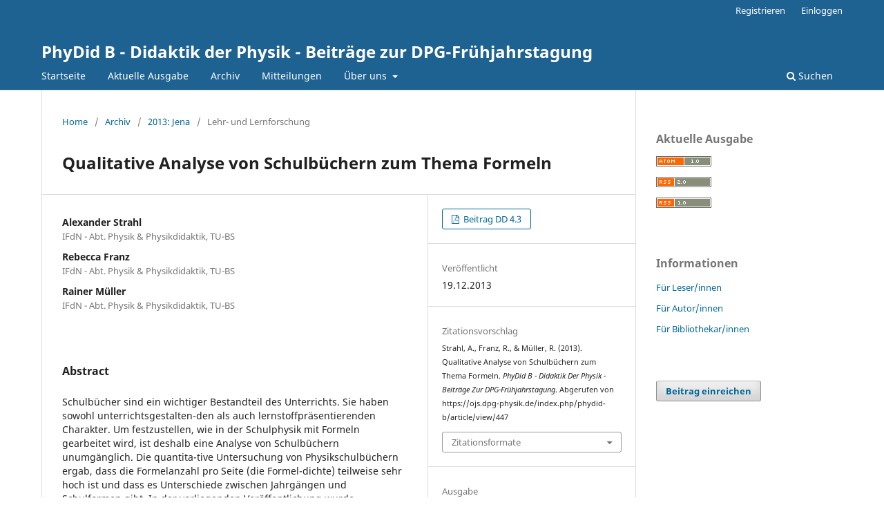

--- FILE ---
content_type: text/html; charset=utf-8
request_url: https://ojs.dpg-physik.de/index.php/phydid-b/article/view/447
body_size: 5508
content:
<!DOCTYPE html>
<html lang="de-DE" xml:lang="de-DE">
<head>
	<meta charset="utf-8">
	<meta name="viewport" content="width=device-width, initial-scale=1.0">
	<title>
		Qualitative Analyse von Schulbüchern zum Thema Formeln
							| PhyDid B - Didaktik der Physik - Beiträge zur DPG-Frühjahrstagung
			</title>

	
<link rel="icon" href="https://ojs.dpg-physik.de/public/journals/4/favicon_de_DE.ico">
<meta name="generator" content="Open Journal Systems 3.3.0.19">
<meta name="keywords" content="Didaktik der Physik, Didaktik, Physik,  PhyDid B, DPG, Deutsche Physikalische Gesellschaft, science,  Forschung, research, education, Bildung" />
        <meta name="description" content="Didaktik der Physik - Beiträge zur DPG-Frühjahrstagung (PhyDid B) ist eine leicht referierte Internetzeitschrift. Sie beinhaltet Tagungsbeiträge der Frühjahrstagung des Fachverbands Didaktik der Physik der Deutschen Physikalischen Gesellschaft (DPG).">
                <meta name="publisher" content="Deutsche Physikalische Gesellschaft">
                  <meta name="copyright" content="Deutsche Physikalische Gesellschaft">
                        <meta name="page-topic" content="Wissenschaft">
                          <meta name="page-type" content="Wissenschaft">
                                <meta name="classification" content="Wissenschaft">
                                  <meta name="audience" content="Experten,all">
                                        <meta name="robots" content="index,follow">
                                          <meta name="robots" content="all">
                                                <meta name="revisit-after" content="30 days">
                                                  <meta name="language" content="deutsch,de,at,ch,german">
<link rel="schema.DC" href="http://purl.org/dc/elements/1.1/" />
<meta name="DC.Creator.PersonalName" content="Alexander Strahl"/>
<meta name="DC.Creator.PersonalName" content="Rebecca Franz"/>
<meta name="DC.Creator.PersonalName" content="Rainer Müller"/>
<meta name="DC.Date.created" scheme="ISO8601" content="2013-12-19"/>
<meta name="DC.Date.dateSubmitted" scheme="ISO8601" content="2013-05-31"/>
<meta name="DC.Date.issued" scheme="ISO8601" content="2013-12-23"/>
<meta name="DC.Date.modified" scheme="ISO8601" content="2013-12-23"/>
<meta name="DC.Description" xml:lang="de" content="Schulbücher sind ein wichtiger Bestandteil des Unterrichts. Sie haben sowohl unterrichtsgestalten-den als auch lernstoffpräsentierenden Charakter. Um festzustellen, wie in der Schulphysik mit Formeln gearbeitet wird, ist deshalb eine Analyse von Schulbüchern unumgänglich. Die quantita-tive Untersuchung von Physikschulbüchern ergab, dass die Formelanzahl pro Seite (die Formel-dichte) teilweise sehr hoch ist und dass es Unterschiede zwischen Jahrgängen und Schulformen gibt. In der vorliegenden Veröffentlichung wurde untersucht, inwieweit Physikschulbücher auf die Verwendung von Formeln eingehen."/>
<meta name="DC.Format" scheme="IMT" content="application/pdf"/>
<meta name="DC.Identifier" content="447"/>
<meta name="DC.Identifier.URI" content="https://ojs.dpg-physik.de/index.php/phydid-b/article/view/447"/>
<meta name="DC.Language" scheme="ISO639-1" content="de"/>
<meta name="DC.Rights" content="Copyright (c) 2015 PhyDid B - Didaktik der Physik - Beiträge zur DPG-Frühjahrstagung"/>
<meta name="DC.Rights" content=""/>
<meta name="DC.Source" content="PhyDid B - Didaktik der Physik - Beiträge zur DPG-Frühjahrstagung"/>
<meta name="DC.Source.ISSN" content="2191-379X"/>
<meta name="DC.Source.URI" content="https://ojs.dpg-physik.de/index.php/phydid-b"/>
<meta name="DC.Title" content="Qualitative Analyse von Schulbüchern zum Thema Formeln"/>
<meta name="DC.Type" content="Text.Serial.Journal"/>
<meta name="DC.Type" xml:lang="de" content="Qualitative Untersuchung"/>
<meta name="DC.Type.articleType" content="Lehr- und Lernforschung"/>
<meta name="gs_meta_revision" content="1.1"/>
<meta name="citation_journal_title" content="PhyDid B - Didaktik der Physik - Beiträge zur DPG-Frühjahrstagung"/>
<meta name="citation_journal_abbrev" content="PhyDid B"/>
<meta name="citation_issn" content="2191-379X"/> 
<meta name="citation_author" content="Alexander Strahl"/>
<meta name="citation_author_institution" content="IFdN - Abt. Physik &amp; Physikdidaktik, TU-BS"/>
<meta name="citation_author" content="Rebecca Franz"/>
<meta name="citation_author_institution" content="IFdN - Abt. Physik &amp; Physikdidaktik, TU-BS"/>
<meta name="citation_author" content="Rainer Müller"/>
<meta name="citation_author_institution" content="IFdN - Abt. Physik &amp; Physikdidaktik, TU-BS"/>
<meta name="citation_title" content="Qualitative Analyse von Schulbüchern zum Thema Formeln"/>
<meta name="citation_language" content="de"/>
<meta name="citation_date" content="2013/12/19"/>
<meta name="citation_abstract_html_url" content="https://ojs.dpg-physik.de/index.php/phydid-b/article/view/447"/>
<meta name="citation_pdf_url" content="https://ojs.dpg-physik.de/index.php/phydid-b/article/download/447/586"/>
<link rel="alternate" type="application/atom+xml" href="https://ojs.dpg-physik.de/index.php/phydid-b/gateway/plugin/AnnouncementFeedGatewayPlugin/atom">
<link rel="alternate" type="application/rdf+xml" href="https://ojs.dpg-physik.de/index.php/phydid-b/gateway/plugin/AnnouncementFeedGatewayPlugin/rss">
<link rel="alternate" type="application/rss+xml" href="https://ojs.dpg-physik.de/index.php/phydid-b/gateway/plugin/AnnouncementFeedGatewayPlugin/rss2">
<link rel="alternate" type="application/atom+xml" href="https://ojs.dpg-physik.de/index.php/phydid-b/gateway/plugin/WebFeedGatewayPlugin/atom">
<link rel="alternate" type="application/rdf+xml" href="https://ojs.dpg-physik.de/index.php/phydid-b/gateway/plugin/WebFeedGatewayPlugin/rss">
<link rel="alternate" type="application/rss+xml" href="https://ojs.dpg-physik.de/index.php/phydid-b/gateway/plugin/WebFeedGatewayPlugin/rss2">
	<link rel="stylesheet" href="https://ojs.dpg-physik.de/index.php/phydid-b/$$$call$$$/page/page/css?name=stylesheet" type="text/css" /><link rel="stylesheet" href="https://ojs.dpg-physik.de/index.php/phydid-b/$$$call$$$/page/page/css?name=font" type="text/css" /><link rel="stylesheet" href="https://ojs.dpg-physik.de/lib/pkp/styles/fontawesome/fontawesome.css?v=3.3.0.19" type="text/css" /><link rel="stylesheet" href="https://ojs.dpg-physik.de/plugins/generic/orcidProfile/css/orcidProfile.css?v=3.3.0.19" type="text/css" />
</head>
<body class="pkp_page_article pkp_op_view" dir="ltr">

	<div class="pkp_structure_page">

				<header class="pkp_structure_head" id="headerNavigationContainer" role="banner">
						
 <nav class="cmp_skip_to_content" aria-label="Springe zu Inhalt-Links">
	<a href="#pkp_content_main">Zum Inhalt springen</a>
	<a href="#siteNav">Zur Hauptnavigation springen</a>
		<a href="#pkp_content_footer">Zur Fußzeile springen</a>
</nav>

			<div class="pkp_head_wrapper">

				<div class="pkp_site_name_wrapper">
					<button class="pkp_site_nav_toggle">
						<span>Open Menu</span>
					</button>
										<div class="pkp_site_name">
																<a href="						https://ojs.dpg-physik.de/index.php/phydid-b/index
					" class="is_text">PhyDid B - Didaktik der Physik - Beiträge zur DPG-Frühjahrstagung</a>
										</div>
				</div>

				
				<nav class="pkp_site_nav_menu" aria-label="Website-Navigation">
					<a id="siteNav"></a>
					<div class="pkp_navigation_primary_row">
						<div class="pkp_navigation_primary_wrapper">
																				<ul id="navigationPrimary" class="pkp_navigation_primary pkp_nav_list">
								<li class="">
				<a href="https://ojs.dpg-physik.de/index.php/phydid-b/Start">
					Startseite
				</a>
							</li>
								<li class="">
				<a href="https://ojs.dpg-physik.de/index.php/phydid-b/issue/current">
					Aktuelle Ausgabe
				</a>
							</li>
								<li class="">
				<a href="https://ojs.dpg-physik.de/index.php/phydid-b/issue/archive">
					Archiv
				</a>
							</li>
								<li class="">
				<a href="https://ojs.dpg-physik.de/index.php/phydid-b/announcement">
					Mitteilungen
				</a>
							</li>
								<li class="">
				<a href="https://ojs.dpg-physik.de/index.php/phydid-b/about">
					Über uns
				</a>
									<ul>
																					<li class="">
									<a href="https://ojs.dpg-physik.de/index.php/phydid-b/about">
										Über die Zeitschrift
									</a>
								</li>
																												<li class="">
									<a href="https://ojs.dpg-physik.de/index.php/phydid-b/about/submissions">
										Beitragseinreichung
									</a>
								</li>
																												<li class="">
									<a href="https://ojs.dpg-physik.de/index.php/phydid-b/about/editorialTeam">
										Redaktion
									</a>
								</li>
																												<li class="">
									<a href="https://ojs.dpg-physik.de/index.php/phydid-b/about/privacy">
										Schutz personenbezogener Daten
									</a>
								</li>
																												<li class="">
									<a href="https://ojs.dpg-physik.de/index.php/phydid-b/Urheberrecht">
										Hinweise zum Urheberrecht
									</a>
								</li>
																												<li class="">
									<a href="https://ojs.dpg-physik.de/index.php/phydid-b/about/contact">
										Kontakt
									</a>
								</li>
																		</ul>
							</li>
			</ul>

				

																						<div class="pkp_navigation_search_wrapper">
									<a href="https://ojs.dpg-physik.de/index.php/phydid-b/search" class="pkp_search pkp_search_desktop">
										<span class="fa fa-search" aria-hidden="true"></span>
										Suchen
									</a>
								</div>
													</div>
					</div>
					<div class="pkp_navigation_user_wrapper" id="navigationUserWrapper">
							<ul id="navigationUser" class="pkp_navigation_user pkp_nav_list">
								<li class="profile">
				<a href="https://ojs.dpg-physik.de/index.php/phydid-b/user/register">
					Registrieren
				</a>
							</li>
								<li class="profile">
				<a href="https://ojs.dpg-physik.de/index.php/phydid-b/login">
					Einloggen
				</a>
							</li>
										</ul>

					</div>
				</nav>
			</div><!-- .pkp_head_wrapper -->
		</header><!-- .pkp_structure_head -->

						<div class="pkp_structure_content has_sidebar">
			<div class="pkp_structure_main" role="main">
				<a id="pkp_content_main"></a>

<div class="page page_article">
			<nav class="cmp_breadcrumbs" role="navigation" aria-label="Sie sind hier:">
	<ol>
		<li>
			<a href="https://ojs.dpg-physik.de/index.php/phydid-b/index">
				Home
			</a>
			<span class="separator">/</span>
		</li>
		<li>
			<a href="https://ojs.dpg-physik.de/index.php/phydid-b/issue/archive">
				Archiv
			</a>
			<span class="separator">/</span>
		</li>
					<li>
				<a href="https://ojs.dpg-physik.de/index.php/phydid-b/issue/view/275">
					2013: Jena
				</a>
				<span class="separator">/</span>
			</li>
				<li class="current" aria-current="page">
			<span aria-current="page">
									Lehr- und Lernforschung
							</span>
		</li>
	</ol>
</nav>
	
		  	 <article class="obj_article_details">

		
	<h1 class="page_title">
		Qualitative Analyse von Schulbüchern zum Thema Formeln
	</h1>

	
	<div class="row">
		<div class="main_entry">

							<section class="item authors">
					<h2 class="pkp_screen_reader">Autor/innen</h2>
					<ul class="authors">
											<li>
							<span class="name">
								Alexander Strahl
							</span>
															<span class="affiliation">
									IFdN - Abt. Physik &amp; Physikdidaktik, TU-BS
																	</span>
																				</li>
											<li>
							<span class="name">
								Rebecca Franz
							</span>
															<span class="affiliation">
									IFdN - Abt. Physik &amp; Physikdidaktik, TU-BS
																	</span>
																				</li>
											<li>
							<span class="name">
								Rainer Müller
							</span>
															<span class="affiliation">
									IFdN - Abt. Physik &amp; Physikdidaktik, TU-BS
																	</span>
																				</li>
										</ul>
				</section>
			
																														
						
										<section class="item abstract">
					<h2 class="label">Abstract</h2>
					Schulbücher sind ein wichtiger Bestandteil des Unterrichts. Sie haben sowohl unterrichtsgestalten-den als auch lernstoffpräsentierenden Charakter. Um festzustellen, wie in der Schulphysik mit Formeln gearbeitet wird, ist deshalb eine Analyse von Schulbüchern unumgänglich. Die quantita-tive Untersuchung von Physikschulbüchern ergab, dass die Formelanzahl pro Seite (die Formel-dichte) teilweise sehr hoch ist und dass es Unterschiede zwischen Jahrgängen und Schulformen gibt. In der vorliegenden Veröffentlichung wurde untersucht, inwieweit Physikschulbücher auf die Verwendung von Formeln eingehen.
				</section>
			
			

																																	
						
		</div><!-- .main_entry -->

		<div class="entry_details">

						
										<div class="item galleys">
					<h2 class="pkp_screen_reader">
						Downloads
					</h2>
					<ul class="value galleys_links">
													<li>
								
	
							

<a class="obj_galley_link pdf" href="https://ojs.dpg-physik.de/index.php/phydid-b/article/view/447/586">

		
	Beitrag DD 4.3

	</a>
							</li>
											</ul>
				</div>
						
						<div class="item published">
				<section class="sub_item">
					<h2 class="label">
						Veröffentlicht
					</h2>
					<div class="value">
																			<span>19.12.2013</span>
																	</div>
				</section>
							</div>
			
										<div class="item citation">
					<section class="sub_item citation_display">
						<h2 class="label">
							Zitationsvorschlag
						</h2>
						<div class="value">
							<div id="citationOutput" role="region" aria-live="polite">
								<div class="csl-bib-body">
  <div class="csl-entry">Strahl, A., Franz, R., &#38; Müller, R. (2013). Qualitative Analyse von Schulbüchern zum Thema Formeln. <i>PhyDid B - Didaktik Der Physik - Beiträge Zur DPG-Frühjahrstagung</i>. Abgerufen von https://ojs.dpg-physik.de/index.php/phydid-b/article/view/447</div>
</div>
							</div>
							<div class="citation_formats">
								<button class="cmp_button citation_formats_button" aria-controls="cslCitationFormats" aria-expanded="false" data-csl-dropdown="true">
									Zitationsformate
								</button>
								<div id="cslCitationFormats" class="citation_formats_list" aria-hidden="true">
									<ul class="citation_formats_styles">
																					<li>
												<a
													aria-controls="citationOutput"
													href="https://ojs.dpg-physik.de/index.php/phydid-b/citationstylelanguage/get/acm-sig-proceedings?submissionId=447&amp;publicationId=389"
													data-load-citation
													data-json-href="https://ojs.dpg-physik.de/index.php/phydid-b/citationstylelanguage/get/acm-sig-proceedings?submissionId=447&amp;publicationId=389&amp;return=json"
												>
													ACM
												</a>
											</li>
																					<li>
												<a
													aria-controls="citationOutput"
													href="https://ojs.dpg-physik.de/index.php/phydid-b/citationstylelanguage/get/acs-nano?submissionId=447&amp;publicationId=389"
													data-load-citation
													data-json-href="https://ojs.dpg-physik.de/index.php/phydid-b/citationstylelanguage/get/acs-nano?submissionId=447&amp;publicationId=389&amp;return=json"
												>
													ACS
												</a>
											</li>
																					<li>
												<a
													aria-controls="citationOutput"
													href="https://ojs.dpg-physik.de/index.php/phydid-b/citationstylelanguage/get/apa?submissionId=447&amp;publicationId=389"
													data-load-citation
													data-json-href="https://ojs.dpg-physik.de/index.php/phydid-b/citationstylelanguage/get/apa?submissionId=447&amp;publicationId=389&amp;return=json"
												>
													APA
												</a>
											</li>
																					<li>
												<a
													aria-controls="citationOutput"
													href="https://ojs.dpg-physik.de/index.php/phydid-b/citationstylelanguage/get/associacao-brasileira-de-normas-tecnicas?submissionId=447&amp;publicationId=389"
													data-load-citation
													data-json-href="https://ojs.dpg-physik.de/index.php/phydid-b/citationstylelanguage/get/associacao-brasileira-de-normas-tecnicas?submissionId=447&amp;publicationId=389&amp;return=json"
												>
													ABNT
												</a>
											</li>
																					<li>
												<a
													aria-controls="citationOutput"
													href="https://ojs.dpg-physik.de/index.php/phydid-b/citationstylelanguage/get/chicago-author-date?submissionId=447&amp;publicationId=389"
													data-load-citation
													data-json-href="https://ojs.dpg-physik.de/index.php/phydid-b/citationstylelanguage/get/chicago-author-date?submissionId=447&amp;publicationId=389&amp;return=json"
												>
													Chicago
												</a>
											</li>
																					<li>
												<a
													aria-controls="citationOutput"
													href="https://ojs.dpg-physik.de/index.php/phydid-b/citationstylelanguage/get/harvard-cite-them-right?submissionId=447&amp;publicationId=389"
													data-load-citation
													data-json-href="https://ojs.dpg-physik.de/index.php/phydid-b/citationstylelanguage/get/harvard-cite-them-right?submissionId=447&amp;publicationId=389&amp;return=json"
												>
													Harvard
												</a>
											</li>
																					<li>
												<a
													aria-controls="citationOutput"
													href="https://ojs.dpg-physik.de/index.php/phydid-b/citationstylelanguage/get/ieee?submissionId=447&amp;publicationId=389"
													data-load-citation
													data-json-href="https://ojs.dpg-physik.de/index.php/phydid-b/citationstylelanguage/get/ieee?submissionId=447&amp;publicationId=389&amp;return=json"
												>
													IEEE
												</a>
											</li>
																					<li>
												<a
													aria-controls="citationOutput"
													href="https://ojs.dpg-physik.de/index.php/phydid-b/citationstylelanguage/get/modern-language-association?submissionId=447&amp;publicationId=389"
													data-load-citation
													data-json-href="https://ojs.dpg-physik.de/index.php/phydid-b/citationstylelanguage/get/modern-language-association?submissionId=447&amp;publicationId=389&amp;return=json"
												>
													MLA
												</a>
											</li>
																					<li>
												<a
													aria-controls="citationOutput"
													href="https://ojs.dpg-physik.de/index.php/phydid-b/citationstylelanguage/get/turabian-fullnote-bibliography?submissionId=447&amp;publicationId=389"
													data-load-citation
													data-json-href="https://ojs.dpg-physik.de/index.php/phydid-b/citationstylelanguage/get/turabian-fullnote-bibliography?submissionId=447&amp;publicationId=389&amp;return=json"
												>
													Turabian
												</a>
											</li>
																					<li>
												<a
													aria-controls="citationOutput"
													href="https://ojs.dpg-physik.de/index.php/phydid-b/citationstylelanguage/get/vancouver?submissionId=447&amp;publicationId=389"
													data-load-citation
													data-json-href="https://ojs.dpg-physik.de/index.php/phydid-b/citationstylelanguage/get/vancouver?submissionId=447&amp;publicationId=389&amp;return=json"
												>
													Vancouver
												</a>
											</li>
																			</ul>
																			<div class="label">
											Bibliografische Angaben herunterladen
										</div>
										<ul class="citation_formats_styles">
																							<li>
													<a href="https://ojs.dpg-physik.de/index.php/phydid-b/citationstylelanguage/download/ris?submissionId=447&amp;publicationId=389">
														<span class="fa fa-download"></span>
														Endnote/Zotero/Mendeley (RIS)
													</a>
												</li>
																							<li>
													<a href="https://ojs.dpg-physik.de/index.php/phydid-b/citationstylelanguage/download/bibtex?submissionId=447&amp;publicationId=389">
														<span class="fa fa-download"></span>
														BibTeX
													</a>
												</li>
																					</ul>
																	</div>
							</div>
						</div>
					</section>
				</div>
			
										<div class="item issue">

											<section class="sub_item">
							<h2 class="label">
								Ausgabe
							</h2>
							<div class="value">
								<a class="title" href="https://ojs.dpg-physik.de/index.php/phydid-b/issue/view/275">
									2013: Jena
								</a>
							</div>
						</section>
					
											<section class="sub_item">
							<h2 class="label">
								Rubrik
							</h2>
							<div class="value">
								Lehr- und Lernforschung
							</div>
						</section>
					
									</div>
			
																														
										<div class="item copyright">
					<h2 class="label">
						Lizenz
					</h2>
										<p>Der Autor und Urheber des Beitrages erteilt ein einfaches Nutzungsrecht zur Veröffentlichung. Der Autor ist für die rechtmäßige Verwendung von eingereichten Beiträgen, Abbildungen, Hyperlinks und Zusatzmaterialien verantwortlich und trägt das alleinige Haftungsrisiko. Die Verantwortlichkeit für die Inhalte verlinkter fremder Webseiten liegt alleine bei dem Anbieter der Webseite. Wir distanzieren uns hiermit ausdrücklich von deren Inhalt und machen uns ihre Inhalte nicht zu eigen.</p>
				</div>
			
			

		</div><!-- .entry_details -->
	</div><!-- .row -->

</article>

	

</div><!-- .page -->

	</div><!-- pkp_structure_main -->

									<div class="pkp_structure_sidebar left" role="complementary" aria-label="Seitenleiste">
				<div class="pkp_block block_web_feed">
	<h2 class="title">Aktuelle Ausgabe</h2>
	<div class="content">
		<ul>
			<li>
				<a href="https://ojs.dpg-physik.de/index.php/phydid-b/gateway/plugin/WebFeedGatewayPlugin/atom">
					<img src="https://ojs.dpg-physik.de/lib/pkp/templates/images/atom.svg" alt="Atom-Logo">
				</a>
			</li>
			<li>
				<a href="https://ojs.dpg-physik.de/index.php/phydid-b/gateway/plugin/WebFeedGatewayPlugin/rss2">
					<img src="https://ojs.dpg-physik.de/lib/pkp/templates/images/rss20_logo.svg" alt="RSS2-Logo">
				</a>
			</li>
			<li>
				<a href="https://ojs.dpg-physik.de/index.php/phydid-b/gateway/plugin/WebFeedGatewayPlugin/rss">
					<img src="https://ojs.dpg-physik.de/lib/pkp/templates/images/rss10_logo.svg" alt="RSS1-Logo">
				</a>
			</li>
		</ul>
	</div>
</div>
<div class="pkp_block block_information">
	<h2 class="title">Informationen</h2>
	<div class="content">
		<ul>
							<li>
					<a href="https://ojs.dpg-physik.de/index.php/phydid-b/information/readers">
						Für Leser/innen
					</a>
				</li>
										<li>
					<a href="https://ojs.dpg-physik.de/index.php/phydid-b/information/authors">
						Für Autor/innen
					</a>
				</li>
										<li>
					<a href="https://ojs.dpg-physik.de/index.php/phydid-b/information/librarians">
						Für Bibliothekar/innen
					</a>
				</li>
					</ul>
	</div>
</div>
<div class="pkp_block block_make_submission">
	<h2 class="pkp_screen_reader">
		Beitrag einreichen
	</h2>

	<div class="content">
		<a class="block_make_submission_link" href="https://ojs.dpg-physik.de/index.php/phydid-b/about/submissions">
			Beitrag einreichen
		</a>
	</div>
</div>

			</div><!-- pkp_sidebar.left -->
			</div><!-- pkp_structure_content -->

<div class="pkp_structure_footer_wrapper" role="contentinfo">
	<a id="pkp_content_footer"></a>

	<div class="pkp_structure_footer">

					<div class="pkp_footer_content">
				<p>© 2010-2026 Internetzeitschrift PhyDid B - Didaktik der Physik - Beiträge zur DPG-Frühjahrstagung (<span lang="de"><span style="font-family: Verdana;">ISSN 2191-379X</span></span>)</p>
			</div>
		
		<div class="pkp_brand_footer" role="complementary">
			<a href="https://ojs.dpg-physik.de/index.php/phydid-b/about/aboutThisPublishingSystem">
				<img alt="Mehr Informationen über dieses Publikationssystem, die Plattform und den Workflow von OJS/PKP." src="https://ojs.dpg-physik.de/templates/images/ojs_brand.png">
			</a>
		</div>
	</div>
</div><!-- pkp_structure_footer_wrapper -->

</div><!-- pkp_structure_page -->

<script src="https://ojs.dpg-physik.de/lib/pkp/lib/vendor/components/jquery/jquery.min.js?v=3.3.0.19" type="text/javascript"></script><script src="https://ojs.dpg-physik.de/lib/pkp/lib/vendor/components/jqueryui/jquery-ui.min.js?v=3.3.0.19" type="text/javascript"></script><script src="https://ojs.dpg-physik.de/plugins/themes/default/js/lib/popper/popper.js?v=3.3.0.19" type="text/javascript"></script><script src="https://ojs.dpg-physik.de/plugins/themes/default/js/lib/bootstrap/util.js?v=3.3.0.19" type="text/javascript"></script><script src="https://ojs.dpg-physik.de/plugins/themes/default/js/lib/bootstrap/dropdown.js?v=3.3.0.19" type="text/javascript"></script><script src="https://ojs.dpg-physik.de/plugins/themes/default/js/main.js?v=3.3.0.19" type="text/javascript"></script><script src="https://ojs.dpg-physik.de/plugins/generic/citationStyleLanguage/js/articleCitation.js?v=3.3.0.19" type="text/javascript"></script>


</body>
</html>
